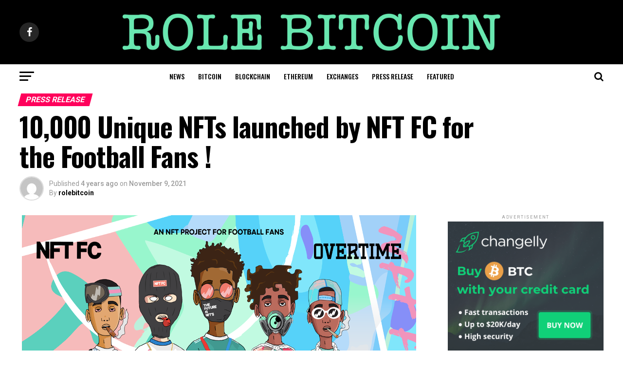

--- FILE ---
content_type: text/html; charset=UTF-8
request_url: https://rolebitcoin.com/10000-unique-nfts-launched-by-nft-fc-for-the-football-fans/
body_size: 15464
content:
<!DOCTYPE html>
<html lang="en-US">
<head>
<meta charset="UTF-8" >
<meta name="viewport" id="viewport" content="width=device-width, initial-scale=1.0, maximum-scale=1.0, minimum-scale=1.0, user-scalable=no" />
<link rel="pingback" href="https://rolebitcoin.com/xmlrpc.php" />
<meta property="og:type" content="article" />
					<meta property="og:image" content="https://rolebitcoin.com/wp-content/uploads/2021/11/NFT-FC.png" />
		<meta name="twitter:image" content="https://rolebitcoin.com/wp-content/uploads/2021/11/NFT-FC.png" />
	<meta property="og:url" content="https://rolebitcoin.com/10000-unique-nfts-launched-by-nft-fc-for-the-football-fans/" />
<meta property="og:title" content="10,000 Unique NFTs launched by NFT FC for the Football Fans !" />
<meta property="og:description" content="NFT FC is a collection of 10,000 NFT&#8217;s for football fans. NFT FC&#8217;s vision is to support young players financially and create content around their journey to making it as a professional. They have partnered with Overtime for their first collaborative NFT project and will be creating a DAO (decentralised autonomous organisation) that aims to [&hellip;]" />
<meta name="twitter:card" content="summary">
<meta name="twitter:url" content="https://rolebitcoin.com/10000-unique-nfts-launched-by-nft-fc-for-the-football-fans/">
<meta name="twitter:title" content="10,000 Unique NFTs launched by NFT FC for the Football Fans !">
<meta name="twitter:description" content="NFT FC is a collection of 10,000 NFT&#8217;s for football fans. NFT FC&#8217;s vision is to support young players financially and create content around their journey to making it as a professional. They have partnered with Overtime for their first collaborative NFT project and will be creating a DAO (decentralised autonomous organisation) that aims to [&hellip;]">
<title>10,000 Unique NFTs launched by NFT FC for the Football Fans ! &#8211; Role Bitcoin</title>
<meta name='robots' content='max-image-preview:large' />
	<style>img:is([sizes="auto" i], [sizes^="auto," i]) { contain-intrinsic-size: 3000px 1500px }</style>
	<link rel='dns-prefetch' href='//fonts.googleapis.com' />
<link rel="alternate" type="application/rss+xml" title="Role Bitcoin &raquo; Feed" href="https://rolebitcoin.com/feed/" />
<link rel="alternate" type="application/rss+xml" title="Role Bitcoin &raquo; Comments Feed" href="https://rolebitcoin.com/comments/feed/" />
<link rel="alternate" type="application/rss+xml" title="Role Bitcoin &raquo; 10,000 Unique NFTs launched by NFT FC for the Football Fans ! Comments Feed" href="https://rolebitcoin.com/10000-unique-nfts-launched-by-nft-fc-for-the-football-fans/feed/" />
<script type="text/javascript">
/* <![CDATA[ */
window._wpemojiSettings = {"baseUrl":"https:\/\/s.w.org\/images\/core\/emoji\/16.0.1\/72x72\/","ext":".png","svgUrl":"https:\/\/s.w.org\/images\/core\/emoji\/16.0.1\/svg\/","svgExt":".svg","source":{"concatemoji":"https:\/\/rolebitcoin.com\/wp-includes\/js\/wp-emoji-release.min.js?ver=6.8.3"}};
/*! This file is auto-generated */
!function(s,n){var o,i,e;function c(e){try{var t={supportTests:e,timestamp:(new Date).valueOf()};sessionStorage.setItem(o,JSON.stringify(t))}catch(e){}}function p(e,t,n){e.clearRect(0,0,e.canvas.width,e.canvas.height),e.fillText(t,0,0);var t=new Uint32Array(e.getImageData(0,0,e.canvas.width,e.canvas.height).data),a=(e.clearRect(0,0,e.canvas.width,e.canvas.height),e.fillText(n,0,0),new Uint32Array(e.getImageData(0,0,e.canvas.width,e.canvas.height).data));return t.every(function(e,t){return e===a[t]})}function u(e,t){e.clearRect(0,0,e.canvas.width,e.canvas.height),e.fillText(t,0,0);for(var n=e.getImageData(16,16,1,1),a=0;a<n.data.length;a++)if(0!==n.data[a])return!1;return!0}function f(e,t,n,a){switch(t){case"flag":return n(e,"\ud83c\udff3\ufe0f\u200d\u26a7\ufe0f","\ud83c\udff3\ufe0f\u200b\u26a7\ufe0f")?!1:!n(e,"\ud83c\udde8\ud83c\uddf6","\ud83c\udde8\u200b\ud83c\uddf6")&&!n(e,"\ud83c\udff4\udb40\udc67\udb40\udc62\udb40\udc65\udb40\udc6e\udb40\udc67\udb40\udc7f","\ud83c\udff4\u200b\udb40\udc67\u200b\udb40\udc62\u200b\udb40\udc65\u200b\udb40\udc6e\u200b\udb40\udc67\u200b\udb40\udc7f");case"emoji":return!a(e,"\ud83e\udedf")}return!1}function g(e,t,n,a){var r="undefined"!=typeof WorkerGlobalScope&&self instanceof WorkerGlobalScope?new OffscreenCanvas(300,150):s.createElement("canvas"),o=r.getContext("2d",{willReadFrequently:!0}),i=(o.textBaseline="top",o.font="600 32px Arial",{});return e.forEach(function(e){i[e]=t(o,e,n,a)}),i}function t(e){var t=s.createElement("script");t.src=e,t.defer=!0,s.head.appendChild(t)}"undefined"!=typeof Promise&&(o="wpEmojiSettingsSupports",i=["flag","emoji"],n.supports={everything:!0,everythingExceptFlag:!0},e=new Promise(function(e){s.addEventListener("DOMContentLoaded",e,{once:!0})}),new Promise(function(t){var n=function(){try{var e=JSON.parse(sessionStorage.getItem(o));if("object"==typeof e&&"number"==typeof e.timestamp&&(new Date).valueOf()<e.timestamp+604800&&"object"==typeof e.supportTests)return e.supportTests}catch(e){}return null}();if(!n){if("undefined"!=typeof Worker&&"undefined"!=typeof OffscreenCanvas&&"undefined"!=typeof URL&&URL.createObjectURL&&"undefined"!=typeof Blob)try{var e="postMessage("+g.toString()+"("+[JSON.stringify(i),f.toString(),p.toString(),u.toString()].join(",")+"));",a=new Blob([e],{type:"text/javascript"}),r=new Worker(URL.createObjectURL(a),{name:"wpTestEmojiSupports"});return void(r.onmessage=function(e){c(n=e.data),r.terminate(),t(n)})}catch(e){}c(n=g(i,f,p,u))}t(n)}).then(function(e){for(var t in e)n.supports[t]=e[t],n.supports.everything=n.supports.everything&&n.supports[t],"flag"!==t&&(n.supports.everythingExceptFlag=n.supports.everythingExceptFlag&&n.supports[t]);n.supports.everythingExceptFlag=n.supports.everythingExceptFlag&&!n.supports.flag,n.DOMReady=!1,n.readyCallback=function(){n.DOMReady=!0}}).then(function(){return e}).then(function(){var e;n.supports.everything||(n.readyCallback(),(e=n.source||{}).concatemoji?t(e.concatemoji):e.wpemoji&&e.twemoji&&(t(e.twemoji),t(e.wpemoji)))}))}((window,document),window._wpemojiSettings);
/* ]]> */
</script>

<style id='wp-emoji-styles-inline-css' type='text/css'>

	img.wp-smiley, img.emoji {
		display: inline !important;
		border: none !important;
		box-shadow: none !important;
		height: 1em !important;
		width: 1em !important;
		margin: 0 0.07em !important;
		vertical-align: -0.1em !important;
		background: none !important;
		padding: 0 !important;
	}
</style>
<link rel='stylesheet' id='wp-block-library-css' href='https://rolebitcoin.com/wp-includes/css/dist/block-library/style.min.css?ver=6.8.3' type='text/css' media='all' />
<style id='classic-theme-styles-inline-css' type='text/css'>
/*! This file is auto-generated */
.wp-block-button__link{color:#fff;background-color:#32373c;border-radius:9999px;box-shadow:none;text-decoration:none;padding:calc(.667em + 2px) calc(1.333em + 2px);font-size:1.125em}.wp-block-file__button{background:#32373c;color:#fff;text-decoration:none}
</style>
<style id='global-styles-inline-css' type='text/css'>
:root{--wp--preset--aspect-ratio--square: 1;--wp--preset--aspect-ratio--4-3: 4/3;--wp--preset--aspect-ratio--3-4: 3/4;--wp--preset--aspect-ratio--3-2: 3/2;--wp--preset--aspect-ratio--2-3: 2/3;--wp--preset--aspect-ratio--16-9: 16/9;--wp--preset--aspect-ratio--9-16: 9/16;--wp--preset--color--black: #000000;--wp--preset--color--cyan-bluish-gray: #abb8c3;--wp--preset--color--white: #ffffff;--wp--preset--color--pale-pink: #f78da7;--wp--preset--color--vivid-red: #cf2e2e;--wp--preset--color--luminous-vivid-orange: #ff6900;--wp--preset--color--luminous-vivid-amber: #fcb900;--wp--preset--color--light-green-cyan: #7bdcb5;--wp--preset--color--vivid-green-cyan: #00d084;--wp--preset--color--pale-cyan-blue: #8ed1fc;--wp--preset--color--vivid-cyan-blue: #0693e3;--wp--preset--color--vivid-purple: #9b51e0;--wp--preset--gradient--vivid-cyan-blue-to-vivid-purple: linear-gradient(135deg,rgba(6,147,227,1) 0%,rgb(155,81,224) 100%);--wp--preset--gradient--light-green-cyan-to-vivid-green-cyan: linear-gradient(135deg,rgb(122,220,180) 0%,rgb(0,208,130) 100%);--wp--preset--gradient--luminous-vivid-amber-to-luminous-vivid-orange: linear-gradient(135deg,rgba(252,185,0,1) 0%,rgba(255,105,0,1) 100%);--wp--preset--gradient--luminous-vivid-orange-to-vivid-red: linear-gradient(135deg,rgba(255,105,0,1) 0%,rgb(207,46,46) 100%);--wp--preset--gradient--very-light-gray-to-cyan-bluish-gray: linear-gradient(135deg,rgb(238,238,238) 0%,rgb(169,184,195) 100%);--wp--preset--gradient--cool-to-warm-spectrum: linear-gradient(135deg,rgb(74,234,220) 0%,rgb(151,120,209) 20%,rgb(207,42,186) 40%,rgb(238,44,130) 60%,rgb(251,105,98) 80%,rgb(254,248,76) 100%);--wp--preset--gradient--blush-light-purple: linear-gradient(135deg,rgb(255,206,236) 0%,rgb(152,150,240) 100%);--wp--preset--gradient--blush-bordeaux: linear-gradient(135deg,rgb(254,205,165) 0%,rgb(254,45,45) 50%,rgb(107,0,62) 100%);--wp--preset--gradient--luminous-dusk: linear-gradient(135deg,rgb(255,203,112) 0%,rgb(199,81,192) 50%,rgb(65,88,208) 100%);--wp--preset--gradient--pale-ocean: linear-gradient(135deg,rgb(255,245,203) 0%,rgb(182,227,212) 50%,rgb(51,167,181) 100%);--wp--preset--gradient--electric-grass: linear-gradient(135deg,rgb(202,248,128) 0%,rgb(113,206,126) 100%);--wp--preset--gradient--midnight: linear-gradient(135deg,rgb(2,3,129) 0%,rgb(40,116,252) 100%);--wp--preset--font-size--small: 13px;--wp--preset--font-size--medium: 20px;--wp--preset--font-size--large: 36px;--wp--preset--font-size--x-large: 42px;--wp--preset--spacing--20: 0.44rem;--wp--preset--spacing--30: 0.67rem;--wp--preset--spacing--40: 1rem;--wp--preset--spacing--50: 1.5rem;--wp--preset--spacing--60: 2.25rem;--wp--preset--spacing--70: 3.38rem;--wp--preset--spacing--80: 5.06rem;--wp--preset--shadow--natural: 6px 6px 9px rgba(0, 0, 0, 0.2);--wp--preset--shadow--deep: 12px 12px 50px rgba(0, 0, 0, 0.4);--wp--preset--shadow--sharp: 6px 6px 0px rgba(0, 0, 0, 0.2);--wp--preset--shadow--outlined: 6px 6px 0px -3px rgba(255, 255, 255, 1), 6px 6px rgba(0, 0, 0, 1);--wp--preset--shadow--crisp: 6px 6px 0px rgba(0, 0, 0, 1);}:where(.is-layout-flex){gap: 0.5em;}:where(.is-layout-grid){gap: 0.5em;}body .is-layout-flex{display: flex;}.is-layout-flex{flex-wrap: wrap;align-items: center;}.is-layout-flex > :is(*, div){margin: 0;}body .is-layout-grid{display: grid;}.is-layout-grid > :is(*, div){margin: 0;}:where(.wp-block-columns.is-layout-flex){gap: 2em;}:where(.wp-block-columns.is-layout-grid){gap: 2em;}:where(.wp-block-post-template.is-layout-flex){gap: 1.25em;}:where(.wp-block-post-template.is-layout-grid){gap: 1.25em;}.has-black-color{color: var(--wp--preset--color--black) !important;}.has-cyan-bluish-gray-color{color: var(--wp--preset--color--cyan-bluish-gray) !important;}.has-white-color{color: var(--wp--preset--color--white) !important;}.has-pale-pink-color{color: var(--wp--preset--color--pale-pink) !important;}.has-vivid-red-color{color: var(--wp--preset--color--vivid-red) !important;}.has-luminous-vivid-orange-color{color: var(--wp--preset--color--luminous-vivid-orange) !important;}.has-luminous-vivid-amber-color{color: var(--wp--preset--color--luminous-vivid-amber) !important;}.has-light-green-cyan-color{color: var(--wp--preset--color--light-green-cyan) !important;}.has-vivid-green-cyan-color{color: var(--wp--preset--color--vivid-green-cyan) !important;}.has-pale-cyan-blue-color{color: var(--wp--preset--color--pale-cyan-blue) !important;}.has-vivid-cyan-blue-color{color: var(--wp--preset--color--vivid-cyan-blue) !important;}.has-vivid-purple-color{color: var(--wp--preset--color--vivid-purple) !important;}.has-black-background-color{background-color: var(--wp--preset--color--black) !important;}.has-cyan-bluish-gray-background-color{background-color: var(--wp--preset--color--cyan-bluish-gray) !important;}.has-white-background-color{background-color: var(--wp--preset--color--white) !important;}.has-pale-pink-background-color{background-color: var(--wp--preset--color--pale-pink) !important;}.has-vivid-red-background-color{background-color: var(--wp--preset--color--vivid-red) !important;}.has-luminous-vivid-orange-background-color{background-color: var(--wp--preset--color--luminous-vivid-orange) !important;}.has-luminous-vivid-amber-background-color{background-color: var(--wp--preset--color--luminous-vivid-amber) !important;}.has-light-green-cyan-background-color{background-color: var(--wp--preset--color--light-green-cyan) !important;}.has-vivid-green-cyan-background-color{background-color: var(--wp--preset--color--vivid-green-cyan) !important;}.has-pale-cyan-blue-background-color{background-color: var(--wp--preset--color--pale-cyan-blue) !important;}.has-vivid-cyan-blue-background-color{background-color: var(--wp--preset--color--vivid-cyan-blue) !important;}.has-vivid-purple-background-color{background-color: var(--wp--preset--color--vivid-purple) !important;}.has-black-border-color{border-color: var(--wp--preset--color--black) !important;}.has-cyan-bluish-gray-border-color{border-color: var(--wp--preset--color--cyan-bluish-gray) !important;}.has-white-border-color{border-color: var(--wp--preset--color--white) !important;}.has-pale-pink-border-color{border-color: var(--wp--preset--color--pale-pink) !important;}.has-vivid-red-border-color{border-color: var(--wp--preset--color--vivid-red) !important;}.has-luminous-vivid-orange-border-color{border-color: var(--wp--preset--color--luminous-vivid-orange) !important;}.has-luminous-vivid-amber-border-color{border-color: var(--wp--preset--color--luminous-vivid-amber) !important;}.has-light-green-cyan-border-color{border-color: var(--wp--preset--color--light-green-cyan) !important;}.has-vivid-green-cyan-border-color{border-color: var(--wp--preset--color--vivid-green-cyan) !important;}.has-pale-cyan-blue-border-color{border-color: var(--wp--preset--color--pale-cyan-blue) !important;}.has-vivid-cyan-blue-border-color{border-color: var(--wp--preset--color--vivid-cyan-blue) !important;}.has-vivid-purple-border-color{border-color: var(--wp--preset--color--vivid-purple) !important;}.has-vivid-cyan-blue-to-vivid-purple-gradient-background{background: var(--wp--preset--gradient--vivid-cyan-blue-to-vivid-purple) !important;}.has-light-green-cyan-to-vivid-green-cyan-gradient-background{background: var(--wp--preset--gradient--light-green-cyan-to-vivid-green-cyan) !important;}.has-luminous-vivid-amber-to-luminous-vivid-orange-gradient-background{background: var(--wp--preset--gradient--luminous-vivid-amber-to-luminous-vivid-orange) !important;}.has-luminous-vivid-orange-to-vivid-red-gradient-background{background: var(--wp--preset--gradient--luminous-vivid-orange-to-vivid-red) !important;}.has-very-light-gray-to-cyan-bluish-gray-gradient-background{background: var(--wp--preset--gradient--very-light-gray-to-cyan-bluish-gray) !important;}.has-cool-to-warm-spectrum-gradient-background{background: var(--wp--preset--gradient--cool-to-warm-spectrum) !important;}.has-blush-light-purple-gradient-background{background: var(--wp--preset--gradient--blush-light-purple) !important;}.has-blush-bordeaux-gradient-background{background: var(--wp--preset--gradient--blush-bordeaux) !important;}.has-luminous-dusk-gradient-background{background: var(--wp--preset--gradient--luminous-dusk) !important;}.has-pale-ocean-gradient-background{background: var(--wp--preset--gradient--pale-ocean) !important;}.has-electric-grass-gradient-background{background: var(--wp--preset--gradient--electric-grass) !important;}.has-midnight-gradient-background{background: var(--wp--preset--gradient--midnight) !important;}.has-small-font-size{font-size: var(--wp--preset--font-size--small) !important;}.has-medium-font-size{font-size: var(--wp--preset--font-size--medium) !important;}.has-large-font-size{font-size: var(--wp--preset--font-size--large) !important;}.has-x-large-font-size{font-size: var(--wp--preset--font-size--x-large) !important;}
:where(.wp-block-post-template.is-layout-flex){gap: 1.25em;}:where(.wp-block-post-template.is-layout-grid){gap: 1.25em;}
:where(.wp-block-columns.is-layout-flex){gap: 2em;}:where(.wp-block-columns.is-layout-grid){gap: 2em;}
:root :where(.wp-block-pullquote){font-size: 1.5em;line-height: 1.6;}
</style>
<link rel='stylesheet' id='mvp-custom-style-css' href='https://rolebitcoin.com/wp-content/themes/zox-news/style.css?ver=6.8.3' type='text/css' media='all' />
<style id='mvp-custom-style-inline-css' type='text/css'>


#mvp-wallpaper {
	background: url() no-repeat 50% 0;
	}

#mvp-foot-copy a {
	color: #0be6af;
	}

#mvp-content-main p a,
.mvp-post-add-main p a {
	box-shadow: inset 0 -4px 0 #0be6af;
	}

#mvp-content-main p a:hover,
.mvp-post-add-main p a:hover {
	background: #0be6af;
	}

a,
a:visited,
.post-info-name a,
.woocommerce .woocommerce-breadcrumb a {
	color: #ff005b;
	}

#mvp-side-wrap a:hover {
	color: #ff005b;
	}

.mvp-fly-top:hover,
.mvp-vid-box-wrap,
ul.mvp-soc-mob-list li.mvp-soc-mob-com {
	background: #0be6af;
	}

nav.mvp-fly-nav-menu ul li.menu-item-has-children:after,
.mvp-feat1-left-wrap span.mvp-cd-cat,
.mvp-widget-feat1-top-story span.mvp-cd-cat,
.mvp-widget-feat2-left-cont span.mvp-cd-cat,
.mvp-widget-dark-feat span.mvp-cd-cat,
.mvp-widget-dark-sub span.mvp-cd-cat,
.mvp-vid-wide-text span.mvp-cd-cat,
.mvp-feat2-top-text span.mvp-cd-cat,
.mvp-feat3-main-story span.mvp-cd-cat,
.mvp-feat3-sub-text span.mvp-cd-cat,
.mvp-feat4-main-text span.mvp-cd-cat,
.woocommerce-message:before,
.woocommerce-info:before,
.woocommerce-message:before {
	color: #0be6af;
	}

#searchform input,
.mvp-authors-name {
	border-bottom: 1px solid #0be6af;
	}

.mvp-fly-top:hover {
	border-top: 1px solid #0be6af;
	border-left: 1px solid #0be6af;
	border-bottom: 1px solid #0be6af;
	}

.woocommerce .widget_price_filter .ui-slider .ui-slider-handle,
.woocommerce #respond input#submit.alt,
.woocommerce a.button.alt,
.woocommerce button.button.alt,
.woocommerce input.button.alt,
.woocommerce #respond input#submit.alt:hover,
.woocommerce a.button.alt:hover,
.woocommerce button.button.alt:hover,
.woocommerce input.button.alt:hover {
	background-color: #0be6af;
	}

.woocommerce-error,
.woocommerce-info,
.woocommerce-message {
	border-top-color: #0be6af;
	}

ul.mvp-feat1-list-buts li.active span.mvp-feat1-list-but,
span.mvp-widget-home-title,
span.mvp-post-cat,
span.mvp-feat1-pop-head {
	background: #ff005b;
	}

.woocommerce span.onsale {
	background-color: #ff005b;
	}

.mvp-widget-feat2-side-more-but,
.woocommerce .star-rating span:before,
span.mvp-prev-next-label,
.mvp-cat-date-wrap .sticky {
	color: #ff005b !important;
	}

#mvp-main-nav-top,
#mvp-fly-wrap,
.mvp-soc-mob-right,
#mvp-main-nav-small-cont {
	background: #000000;
	}

#mvp-main-nav-small .mvp-fly-but-wrap span,
#mvp-main-nav-small .mvp-search-but-wrap span,
.mvp-nav-top-left .mvp-fly-but-wrap span,
#mvp-fly-wrap .mvp-fly-but-wrap span {
	background: #555555;
	}

.mvp-nav-top-right .mvp-nav-search-but,
span.mvp-fly-soc-head,
.mvp-soc-mob-right i,
#mvp-main-nav-small span.mvp-nav-search-but,
#mvp-main-nav-small .mvp-nav-menu ul li a  {
	color: #555555;
	}

#mvp-main-nav-small .mvp-nav-menu ul li.menu-item-has-children a:after {
	border-color: #555555 transparent transparent transparent;
	}

#mvp-nav-top-wrap span.mvp-nav-search-but:hover,
#mvp-main-nav-small span.mvp-nav-search-but:hover {
	color: #0be6af;
	}

#mvp-nav-top-wrap .mvp-fly-but-wrap:hover span,
#mvp-main-nav-small .mvp-fly-but-wrap:hover span,
span.mvp-woo-cart-num:hover {
	background: #0be6af;
	}

#mvp-main-nav-bot-cont {
	background: #ffffff;
	}

#mvp-nav-bot-wrap .mvp-fly-but-wrap span,
#mvp-nav-bot-wrap .mvp-search-but-wrap span {
	background: #000000;
	}

#mvp-nav-bot-wrap span.mvp-nav-search-but,
#mvp-nav-bot-wrap .mvp-nav-menu ul li a {
	color: #000000;
	}

#mvp-nav-bot-wrap .mvp-nav-menu ul li.menu-item-has-children a:after {
	border-color: #000000 transparent transparent transparent;
	}

.mvp-nav-menu ul li:hover a {
	border-bottom: 5px solid #0be6af;
	}

#mvp-nav-bot-wrap .mvp-fly-but-wrap:hover span {
	background: #0be6af;
	}

#mvp-nav-bot-wrap span.mvp-nav-search-but:hover {
	color: #0be6af;
	}

body,
.mvp-feat1-feat-text p,
.mvp-feat2-top-text p,
.mvp-feat3-main-text p,
.mvp-feat3-sub-text p,
#searchform input,
.mvp-author-info-text,
span.mvp-post-excerpt,
.mvp-nav-menu ul li ul.sub-menu li a,
nav.mvp-fly-nav-menu ul li a,
.mvp-ad-label,
span.mvp-feat-caption,
.mvp-post-tags a,
.mvp-post-tags a:visited,
span.mvp-author-box-name a,
#mvp-author-box-text p,
.mvp-post-gallery-text p,
ul.mvp-soc-mob-list li span,
#comments,
h3#reply-title,
h2.comments,
#mvp-foot-copy p,
span.mvp-fly-soc-head,
.mvp-post-tags-header,
span.mvp-prev-next-label,
span.mvp-post-add-link-but,
#mvp-comments-button a,
#mvp-comments-button span.mvp-comment-but-text,
.woocommerce ul.product_list_widget span.product-title,
.woocommerce ul.product_list_widget li a,
.woocommerce #reviews #comments ol.commentlist li .comment-text p.meta,
.woocommerce div.product p.price,
.woocommerce div.product p.price ins,
.woocommerce div.product p.price del,
.woocommerce ul.products li.product .price del,
.woocommerce ul.products li.product .price ins,
.woocommerce ul.products li.product .price,
.woocommerce #respond input#submit,
.woocommerce a.button,
.woocommerce button.button,
.woocommerce input.button,
.woocommerce .widget_price_filter .price_slider_amount .button,
.woocommerce span.onsale,
.woocommerce-review-link,
#woo-content p.woocommerce-result-count,
.woocommerce div.product .woocommerce-tabs ul.tabs li a,
a.mvp-inf-more-but,
span.mvp-cont-read-but,
span.mvp-cd-cat,
span.mvp-cd-date,
.mvp-feat4-main-text p,
span.mvp-woo-cart-num,
span.mvp-widget-home-title2,
.wp-caption,
#mvp-content-main p.wp-caption-text,
.gallery-caption,
.mvp-post-add-main p.wp-caption-text,
#bbpress-forums,
#bbpress-forums p,
.protected-post-form input,
#mvp-feat6-text p {
	font-family: 'Roboto', sans-serif;
	}

.mvp-blog-story-text p,
span.mvp-author-page-desc,
#mvp-404 p,
.mvp-widget-feat1-bot-text p,
.mvp-widget-feat2-left-text p,
.mvp-flex-story-text p,
.mvp-search-text p,
#mvp-content-main p,
.mvp-post-add-main p,
.rwp-summary,
.rwp-u-review__comment,
.mvp-feat5-mid-main-text p,
.mvp-feat5-small-main-text p {
	font-family: 'PT Serif', sans-serif;
	}

.mvp-nav-menu ul li a,
#mvp-foot-menu ul li a {
	font-family: 'Oswald', sans-serif;
	}


.mvp-feat1-sub-text h2,
.mvp-feat1-pop-text h2,
.mvp-feat1-list-text h2,
.mvp-widget-feat1-top-text h2,
.mvp-widget-feat1-bot-text h2,
.mvp-widget-dark-feat-text h2,
.mvp-widget-dark-sub-text h2,
.mvp-widget-feat2-left-text h2,
.mvp-widget-feat2-right-text h2,
.mvp-blog-story-text h2,
.mvp-flex-story-text h2,
.mvp-vid-wide-more-text p,
.mvp-prev-next-text p,
.mvp-related-text,
.mvp-post-more-text p,
h2.mvp-authors-latest a,
.mvp-feat2-bot-text h2,
.mvp-feat3-sub-text h2,
.mvp-feat3-main-text h2,
.mvp-feat4-main-text h2,
.mvp-feat5-text h2,
.mvp-feat5-mid-main-text h2,
.mvp-feat5-small-main-text h2,
.mvp-feat5-mid-sub-text h2,
#mvp-feat6-text h2 {
	font-family: 'Oswald', sans-serif;
	}

.mvp-feat2-top-text h2,
.mvp-feat1-feat-text h2,
h1.mvp-post-title,
h1.mvp-post-title-wide,
.mvp-drop-nav-title h4,
#mvp-content-main blockquote p,
.mvp-post-add-main blockquote p,
#mvp-404 h1,
#woo-content h1.page-title,
.woocommerce div.product .product_title,
.woocommerce ul.products li.product h3 {
	font-family: 'Oswald', sans-serif;
	}

span.mvp-feat1-pop-head,
.mvp-feat1-pop-text:before,
span.mvp-feat1-list-but,
span.mvp-widget-home-title,
.mvp-widget-feat2-side-more,
span.mvp-post-cat,
span.mvp-page-head,
h1.mvp-author-top-head,
.mvp-authors-name,
#mvp-content-main h1,
#mvp-content-main h2,
#mvp-content-main h3,
#mvp-content-main h4,
#mvp-content-main h5,
#mvp-content-main h6,
.woocommerce .related h2,
.woocommerce div.product .woocommerce-tabs .panel h2,
.woocommerce div.product .product_title,
.mvp-feat5-side-list .mvp-feat1-list-img:after {
	font-family: 'Roboto', sans-serif;
	}

	
</style>
<link rel='stylesheet' id='mvp-reset-css' href='https://rolebitcoin.com/wp-content/themes/zox-news/css/reset.css?ver=6.8.3' type='text/css' media='all' />
<link rel='stylesheet' id='fontawesome-css' href='https://rolebitcoin.com/wp-content/themes/zox-news/font-awesome/css/font-awesome.css?ver=6.8.3' type='text/css' media='all' />
<link rel='stylesheet' id='mvp-fonts-css' href='//fonts.googleapis.com/css?family=Advent+Pro%3A700%26subset%3Dlatin%2Clatin-ext%2Ccyrillic%2Ccyrillic-ext%2Cgreek-ext%2Cgreek%2Cvietnamese%7COpen+Sans%3A700%26subset%3Dlatin%2Clatin-ext%2Ccyrillic%2Ccyrillic-ext%2Cgreek-ext%2Cgreek%2Cvietnamese%7CAnton%3A400%26subset%3Dlatin%2Clatin-ext%2Ccyrillic%2Ccyrillic-ext%2Cgreek-ext%2Cgreek%2Cvietnamese%7COswald%3A100%2C200%2C300%2C400%2C500%2C600%2C700%2C800%2C900%26subset%3Dlatin%2Clatin-ext%2Ccyrillic%2Ccyrillic-ext%2Cgreek-ext%2Cgreek%2Cvietnamese%7COswald%3A100%2C200%2C300%2C400%2C500%2C600%2C700%2C800%2C900%26subset%3Dlatin%2Clatin-ext%2Ccyrillic%2Ccyrillic-ext%2Cgreek-ext%2Cgreek%2Cvietnamese%7CRoboto%3A100%2C200%2C300%2C400%2C500%2C600%2C700%2C800%2C900%26subset%3Dlatin%2Clatin-ext%2Ccyrillic%2Ccyrillic-ext%2Cgreek-ext%2Cgreek%2Cvietnamese%7CRoboto%3A100%2C200%2C300%2C400%2C500%2C600%2C700%2C800%2C900%26subset%3Dlatin%2Clatin-ext%2Ccyrillic%2Ccyrillic-ext%2Cgreek-ext%2Cgreek%2Cvietnamese%7CPT+Serif%3A100%2C200%2C300%2C400%2C500%2C600%2C700%2C800%2C900%26subset%3Dlatin%2Clatin-ext%2Ccyrillic%2Ccyrillic-ext%2Cgreek-ext%2Cgreek%2Cvietnamese%7COswald%3A100%2C200%2C300%2C400%2C500%2C600%2C700%2C800%2C900%26subset%3Dlatin%2Clatin-ext%2Ccyrillic%2Ccyrillic-ext%2Cgreek-ext%2Cgreek%2Cvietnamese' type='text/css' media='all' />
<link rel='stylesheet' id='mvp-media-queries-css' href='https://rolebitcoin.com/wp-content/themes/zox-news/css/media-queries.css?ver=6.8.3' type='text/css' media='all' />
<script type="text/javascript" src="https://rolebitcoin.com/wp-includes/js/jquery/jquery.min.js?ver=3.7.1" id="jquery-core-js"></script>
<script type="text/javascript" src="https://rolebitcoin.com/wp-includes/js/jquery/jquery-migrate.min.js?ver=3.4.1" id="jquery-migrate-js"></script>
<link rel="https://api.w.org/" href="https://rolebitcoin.com/wp-json/" /><link rel="alternate" title="JSON" type="application/json" href="https://rolebitcoin.com/wp-json/wp/v2/posts/1877" /><link rel="EditURI" type="application/rsd+xml" title="RSD" href="https://rolebitcoin.com/xmlrpc.php?rsd" />
<meta name="generator" content="WordPress 6.8.3" />
<link rel="canonical" href="https://rolebitcoin.com/10000-unique-nfts-launched-by-nft-fc-for-the-football-fans/" />
<link rel='shortlink' href='https://rolebitcoin.com/?p=1877' />
<link rel="alternate" title="oEmbed (JSON)" type="application/json+oembed" href="https://rolebitcoin.com/wp-json/oembed/1.0/embed?url=https%3A%2F%2Frolebitcoin.com%2F10000-unique-nfts-launched-by-nft-fc-for-the-football-fans%2F" />
<link rel="alternate" title="oEmbed (XML)" type="text/xml+oembed" href="https://rolebitcoin.com/wp-json/oembed/1.0/embed?url=https%3A%2F%2Frolebitcoin.com%2F10000-unique-nfts-launched-by-nft-fc-for-the-football-fans%2F&#038;format=xml" />
<link rel="icon" href="https://rolebitcoin.com/wp-content/uploads/2019/06/cropped-favicon-32x32.png" sizes="32x32" />
<link rel="icon" href="https://rolebitcoin.com/wp-content/uploads/2019/06/cropped-favicon-192x192.png" sizes="192x192" />
<link rel="apple-touch-icon" href="https://rolebitcoin.com/wp-content/uploads/2019/06/cropped-favicon-180x180.png" />
<meta name="msapplication-TileImage" content="https://rolebitcoin.com/wp-content/uploads/2019/06/cropped-favicon-270x270.png" />
	
	<!-- Global site tag (gtag.js) - Google Analytics -->
<script async src="https://www.googletagmanager.com/gtag/js?id=UA-141766442-1"></script>
<script>
  window.dataLayer = window.dataLayer || [];
  function gtag(){dataLayer.push(arguments);}
  gtag('js', new Date());

  gtag('config', 'UA-141766442-1');
</script>

	
</head>
<body class="wp-singular post-template-default single single-post postid-1877 single-format-standard wp-theme-zox-news">
	<div id="mvp-fly-wrap">
	<div id="mvp-fly-menu-top" class="left relative">
		<div class="mvp-fly-top-out left relative">
			<div class="mvp-fly-top-in">
				<div id="mvp-fly-logo" class="left relative">
											<a href="https://rolebitcoin.com/"><img src="https://rolebitcoin.com/wp-content/uploads/2019/05/rolebitcoinlogo.png" alt="Role Bitcoin" data-rjs="2" /></a>
									</div><!--mvp-fly-logo-->
			</div><!--mvp-fly-top-in-->
			<div class="mvp-fly-but-wrap mvp-fly-but-menu mvp-fly-but-click">
				<span></span>
				<span></span>
				<span></span>
				<span></span>
			</div><!--mvp-fly-but-wrap-->
		</div><!--mvp-fly-top-out-->
	</div><!--mvp-fly-menu-top-->
	<div id="mvp-fly-menu-wrap">
		<nav class="mvp-fly-nav-menu left relative">
			<div class="menu"><ul>
<li class="page_item page-item-407"><a href="https://rolebitcoin.com/">Home</a></li>
</ul></div>
		</nav>
	</div><!--mvp-fly-menu-wrap-->
	<div id="mvp-fly-soc-wrap">
		<span class="mvp-fly-soc-head">Connect with us</span>
		<ul class="mvp-fly-soc-list left relative">
							<li><a href="https://www.facebook.com/rolebitcoin/" target="_blank" class="fa fa-facebook fa-2"></a></li>
																									<li><a href="https://www.linkedin.com/company/14652879/" target="_blank" class="fa fa-linkedin fa-2"></a></li>
								</ul>
	</div><!--mvp-fly-soc-wrap-->
</div><!--mvp-fly-wrap-->	<div id="mvp-site" class="left relative">
		<div id="mvp-search-wrap">
			<div id="mvp-search-box">
				<form method="get" id="searchform" action="https://rolebitcoin.com/">
	<input type="text" name="s" id="s" value="Search" onfocus='if (this.value == "Search") { this.value = ""; }' onblur='if (this.value == "") { this.value = "Search"; }' />
	<input type="hidden" id="searchsubmit" value="Search" />
</form>			</div><!--mvp-search-box-->
			<div class="mvp-search-but-wrap mvp-search-click">
				<span></span>
				<span></span>
			</div><!--mvp-search-but-wrap-->
		</div><!--mvp-search-wrap-->
				<div id="mvp-site-wall" class="left relative">
											<div id="mvp-leader-wrap">
					<div id="ads">


</div>				</div><!--mvp-leader-wrap-->
										<div id="mvp-site-main" class="left relative">
			<header id="mvp-main-head-wrap" class="left relative">
									<nav id="mvp-main-nav-wrap" class="left relative">
						<div id="mvp-main-nav-top" class="left relative">
							<div class="mvp-main-box">
								<div id="mvp-nav-top-wrap" class="left relative">
									<div class="mvp-nav-top-right-out left relative">
										<div class="mvp-nav-top-right-in">
											<div class="mvp-nav-top-cont left relative">
												<div class="mvp-nav-top-left-out relative">
													<div class="mvp-nav-top-left">
														<div class="mvp-nav-soc-wrap">
																															<a href="https://www.facebook.com/rolebitcoin/" target="_blank"><span class="mvp-nav-soc-but fa fa-facebook fa-2"></span></a>
																																																																										</div><!--mvp-nav-soc-wrap-->
														<div class="mvp-fly-but-wrap mvp-fly-but-click left relative">
															<span></span>
															<span></span>
															<span></span>
															<span></span>
														</div><!--mvp-fly-but-wrap-->
													</div><!--mvp-nav-top-left-->
													<div class="mvp-nav-top-left-in">
														<div class="mvp-nav-top-mid left relative" itemscope itemtype="http://schema.org/Organization">
																															<a class="mvp-nav-logo-reg" itemprop="url" href="https://rolebitcoin.com/"><img itemprop="logo" src="https://rolebitcoin.com/wp-content/uploads/2019/05/rolebitcoinlogo.png" alt="Role Bitcoin" data-rjs="2" /></a>
																																														<a class="mvp-nav-logo-small" href="https://rolebitcoin.com/"><img src="https://rolebitcoin.com/wp-content/uploads/2019/05/rolebitcoinlogo.png" alt="Role Bitcoin" data-rjs="2" /></a>
																																														<h2 class="mvp-logo-title">Role Bitcoin</h2>
																																														<div class="mvp-drop-nav-title left">
																	<h4>10,000 Unique NFTs launched by NFT FC for the Football Fans !</h4>
																</div><!--mvp-drop-nav-title-->
																													</div><!--mvp-nav-top-mid-->
													</div><!--mvp-nav-top-left-in-->
												</div><!--mvp-nav-top-left-out-->
											</div><!--mvp-nav-top-cont-->
										</div><!--mvp-nav-top-right-in-->
										<div class="mvp-nav-top-right">
																						<span class="mvp-nav-search-but fa fa-search fa-2 mvp-search-click"></span>
										</div><!--mvp-nav-top-right-->
									</div><!--mvp-nav-top-right-out-->
								</div><!--mvp-nav-top-wrap-->
							</div><!--mvp-main-box-->
						</div><!--mvp-main-nav-top-->
						<div id="mvp-main-nav-bot" class="left relative">
							<div id="mvp-main-nav-bot-cont" class="left">
								<div class="mvp-main-box">
									<div id="mvp-nav-bot-wrap" class="left">
										<div class="mvp-nav-bot-right-out left">
											<div class="mvp-nav-bot-right-in">
												<div class="mvp-nav-bot-cont left">
													<div class="mvp-nav-bot-left-out">
														<div class="mvp-nav-bot-left left relative">
															<div class="mvp-fly-but-wrap mvp-fly-but-click left relative">
																<span></span>
																<span></span>
																<span></span>
																<span></span>
															</div><!--mvp-fly-but-wrap-->
														</div><!--mvp-nav-bot-left-->
														<div class="mvp-nav-bot-left-in">
															<div class="mvp-nav-menu left">
																<div class="menu-main-menu-container"><ul id="menu-main-menu" class="menu"><li id="menu-item-466" class="menu-item menu-item-type-taxonomy menu-item-object-category menu-item-466"><a href="https://rolebitcoin.com/category/news/">News</a></li>
<li id="menu-item-461" class="menu-item menu-item-type-taxonomy menu-item-object-category menu-item-461"><a href="https://rolebitcoin.com/category/bitcoin/">Bitcoin</a></li>
<li id="menu-item-462" class="menu-item menu-item-type-taxonomy menu-item-object-category menu-item-462"><a href="https://rolebitcoin.com/category/blockchain/">Blockchain</a></li>
<li id="menu-item-463" class="menu-item menu-item-type-taxonomy menu-item-object-category menu-item-463"><a href="https://rolebitcoin.com/category/ethereum/">Ethereum</a></li>
<li id="menu-item-464" class="menu-item menu-item-type-taxonomy menu-item-object-category menu-item-464"><a href="https://rolebitcoin.com/category/exchanges/">Exchanges</a></li>
<li id="menu-item-467" class="menu-item menu-item-type-taxonomy menu-item-object-category current-post-ancestor current-menu-parent current-post-parent menu-item-467"><a href="https://rolebitcoin.com/category/press-release/">Press Release</a></li>
<li id="menu-item-465" class="menu-item menu-item-type-taxonomy menu-item-object-category menu-item-465"><a href="https://rolebitcoin.com/category/featured/">Featured</a></li>
</ul></div>															</div><!--mvp-nav-menu-->
														</div><!--mvp-nav-bot-left-in-->
													</div><!--mvp-nav-bot-left-out-->
												</div><!--mvp-nav-bot-cont-->
											</div><!--mvp-nav-bot-right-in-->
											<div class="mvp-nav-bot-right left relative">
												<span class="mvp-nav-search-but fa fa-search fa-2 mvp-search-click"></span>
											</div><!--mvp-nav-bot-right-->
										</div><!--mvp-nav-bot-right-out-->
									</div><!--mvp-nav-bot-wrap-->
								</div><!--mvp-main-nav-bot-cont-->
							</div><!--mvp-main-box-->
						</div><!--mvp-main-nav-bot-->
					</nav><!--mvp-main-nav-wrap-->
							</header><!--mvp-main-head-wrap-->
			<div id="mvp-main-body-wrap" class="left relative"><article id="mvp-article-wrap" itemscope itemtype="http://schema.org/NewsArticle">
			<meta itemscope itemprop="mainEntityOfPage"  itemType="https://schema.org/WebPage" itemid="https://rolebitcoin.com/10000-unique-nfts-launched-by-nft-fc-for-the-football-fans/"/>
						<div id="mvp-article-cont" class="left relative">
			<div class="mvp-main-box">
				<div id="mvp-post-main" class="left relative">
										<header id="mvp-post-head" class="left relative">
						<h3 class="mvp-post-cat left relative"><a class="mvp-post-cat-link" href="https://rolebitcoin.com/category/press-release/"><span class="mvp-post-cat left">Press Release</span></a></h3>
						<h1 class="mvp-post-title left entry-title" itemprop="headline">10,000 Unique NFTs launched by NFT FC for the Football Fans !</h1>
																			<div class="mvp-author-info-wrap left relative">
								<div class="mvp-author-info-thumb left relative">
									<img alt='' src='https://secure.gravatar.com/avatar/a3e119c09ccc44e07292db56014b1ca8b1a398a7a63cee08c9e0c0cafd0db751?s=46&#038;d=mm&#038;r=g' srcset='https://secure.gravatar.com/avatar/a3e119c09ccc44e07292db56014b1ca8b1a398a7a63cee08c9e0c0cafd0db751?s=92&#038;d=mm&#038;r=g 2x' class='avatar avatar-46 photo' height='46' width='46' decoding='async'/>								</div><!--mvp-author-info-thumb-->
								<div class="mvp-author-info-text left relative">
									<div class="mvp-author-info-date left relative">
										<p>Published</p> <span class="mvp-post-date">4 years ago</span> <p>on</p> <span class="mvp-post-date updated"><time class="post-date updated" itemprop="datePublished" datetime="2021-11-09">November 9, 2021</time></span>
										<meta itemprop="dateModified" content="2021-11-09"/>
									</div><!--mvp-author-info-date-->
									<div class="mvp-author-info-name left relative" itemprop="author" itemscope itemtype="https://schema.org/Person">
										<p>By</p> <span class="author-name vcard fn author" itemprop="name"><a href="https://rolebitcoin.com/author/rolebitcoin/" title="Posts by rolebitcoin" rel="author">rolebitcoin</a></span> 									</div><!--mvp-author-info-name-->
								</div><!--mvp-author-info-text-->
							</div><!--mvp-author-info-wrap-->
											</header>
										<div class="mvp-post-main-out left relative">
						<div class="mvp-post-main-in">
							<div id="mvp-post-content" class="left relative">
																																																														<div id="mvp-post-feat-img" class="left relative mvp-post-feat-img-wide2" itemprop="image" itemscope itemtype="https://schema.org/ImageObject">
												<img width="810" height="376" src="https://rolebitcoin.com/wp-content/uploads/2021/11/NFT-FC.png" class="attachment- size- wp-post-image" alt="NFT FC" decoding="async" fetchpriority="high" srcset="https://rolebitcoin.com/wp-content/uploads/2021/11/NFT-FC.png 810w, https://rolebitcoin.com/wp-content/uploads/2021/11/NFT-FC-300x139.png 300w, https://rolebitcoin.com/wp-content/uploads/2021/11/NFT-FC-768x357.png 768w" sizes="(max-width: 810px) 100vw, 810px" />																								<meta itemprop="url" content="https://rolebitcoin.com/wp-content/uploads/2021/11/NFT-FC.png">
												<meta itemprop="width" content="810">
												<meta itemprop="height" content="376">
											</div><!--mvp-post-feat-img-->
																																																														<div id="mvp-content-wrap" class="left relative">
									<div class="mvp-post-soc-out right relative">
																																									<div class="mvp-post-soc-in">
											<div id="mvp-content-body" class="left relative">
												<div id="mvp-content-body-top" class="left relative">
																																							<div id="mvp-content-main" class="left relative">
														<p>NFT FC is a collection of 10,000 NFT&#8217;s for football fans. NFT FC&#8217;s vision is to support young players financially and create content around their journey to making it as a professional. They have partnered with Overtime for their first collaborative NFT project and will be creating a DAO (decentralised autonomous organisation) that aims to make it easier for young players around the world to make it as a professional footballer. This vision is something that is close to their founder&#8217;s heart, Finley Hayhurst, who experienced first hand how difficult it can be to make it as a professional footballer. He spent time in England trialling with teams such as Bristol City and Bristol Rovers and found it challenging travelling from Australia to England with little money. Their app will include the ability for people to vote for the players that NFT FC and Overtime will support and also feature NFT&#8217;s of these players for holders to invest in.</p>
<p>Their partnership with Overtime will allow the athletes they support from around the world make a name for themselves and get recognised by some of the world’s biggest clubs. Overtime&#8217;s expertise in social media and content creation will highlight the journey to making it as a professional. NFT FC will make some partnerships with agencies and coaches around the world to make sure the athletes they’re supporting have the best chance possible to make it to the top. With their holders being able to play an active part of the journey, they will see value from being able to mint “player cards” of these young players with their value increasing along the way.</p>
<p>As a part of NFT FC initial drop, on November 24, they will be releasing 1,000 NFT’s in which every holder who mints will win a free kit. Their total supply of 10,000 will be broken up into mini drops with the second drop taking place on December 15th, releasing 2,000 more. From the 15th of December, and every month leading up to March 15th, they will be releasing more NFT’s to allow Overtime to create content around the players they will be putting forward to the community to vote on.</p>
<p><img decoding="async" class="size-full wp-image-4246 aligncenter" src="https://www.scoopnix.com/wp-content/uploads/2021/11/NFT-FC-IMG.png" alt="NFT FC" width="854" height="343" /></p>
<p>A percentage of their secondary sales will also be given back to their holders in the form of free merchandise, with intentions to create one of the first blockchain football fan stores. This will involve purchasing an NFT first, with the physical kit being sent to the holder in the same transaction. NFT FC is a community DAO and NFT project for every football fan around the world, with each holder having a direct involvement in allowing young players an easier route to becoming a professional footballer.</p>
<p>Drop Mechanics &amp; Giveaways for users who mint NFT FC:</p>
<h3><strong>VIP Initial drop </strong></h3>
<p>&#8211; When: November 24th</p>
<p>&#8211; Release: 1,000/10,000 (whitelist max # of 600)</p>
<p>&#8211; Benefits for holders: Free NFT FC 21 Kit for everybody who mints</p>
<h3><strong>Second Drop </strong></h3>
<p>&#8211; When: December 15th</p>
<p>&#8211; Release: 3,000/10,000</p>
<p>&#8211; Benefits for holders: Professional player NFT giveaway &amp; players to support</p>
<h3><strong>Third Drop </strong></h3>
<p>&#8211; When: January 15th</p>
<p>&#8211; Release: 5,000/10,000</p>
<p>&#8211; Benefits for holders: Professional player NFT giveaway &amp; players to support</p>
<h3><strong>Fourth Drop </strong></h3>
<p>&#8211; When: February 15th</p>
<p>&#8211; Release: 7,000/10,000</p>
<p>&#8211; Benefits for holders: Professional player NFT giveaway &amp; players to support</p>
<h3><strong>Fifth Drop </strong></h3>
<p>&#8211; When: March 15th</p>
<p>&#8211; Release: 10,000/10,000</p>
<p>&#8211; Benefits for holders: Professional player NFT giveaway &amp; players to support</p>
<h3><strong><u>Details of NFT FC Drop</u></strong></h3>
<p>-0.05 ETH for OG drop</p>
<p>-Re evaluate every drop to make sure its the same $ value</p>
<p>-Rarity is the same as any other PFP drop (every NFT unique and varying rarity)</p>
<p>-Each 2,000 mini drop we will have players for community to vote on</p>
<p><img loading="lazy" decoding="async" class="size-full wp-image-4247 aligncenter" src="https://www.scoopnix.com/wp-content/uploads/2021/11/NFT-FC-IMG2.png" alt="NFT FC" width="810" height="452" /></p>
<h3><strong><u>About NFT FC</u></strong></h3>
<p>NFT FC is a collection of 10,000 NFT&#8217;s for football fans. NFT FC&#8217;s vision is to support young players financially and create content around their journey to making it as a professional. We have partnered with Overtime in their first collaborative NFT project and will be creating an app that allows holders to vote on the players they want us to support. As a part of our drop we will be sending out 1,000 free kits to our holders and have plans to release the first blockchain football fan store. A percentage of our secondary sales will also be given back to our holders in the form of free merchandise. Many more future drops are planned that will benefit our holders long term as we aim to partner with professional players around the world.</p>
<p>Website: <a href="https://www.nftfc.club/">https://www.nftfc.club/<br />
</a>Twitter: <a href="https://twitter.com/NFTFC21">https://twitter.com/NFTFC21<br />
</a>Discord: <a href="https://discord.com/invite/EzXM4kpKqq">https://discord.com/invite/EzXM4kpKqq<br />
</a>Instagram: <a href="https://www.instagram.com/nftfc21/">https://www.instagram.com/nftfc21/</a></p>
																											</div><!--mvp-content-main-->
													<div id="mvp-content-bot" class="left">
																												<div class="mvp-post-tags">
															<span class="mvp-post-tags-header">Related Topics:</span><span itemprop="keywords"></span>
														</div><!--mvp-post-tags-->
														<div class="posts-nav-link">
																													</div><!--posts-nav-link-->
																																										<div class="mvp-org-wrap" itemprop="publisher" itemscope itemtype="https://schema.org/Organization">
															<div class="mvp-org-logo" itemprop="logo" itemscope itemtype="https://schema.org/ImageObject">
																																	<img src="https://rolebitcoin.com/wp-content/uploads/2019/05/rolebitcoinlogo.png"/>
																	<meta itemprop="url" content="https://rolebitcoin.com/wp-content/uploads/2019/05/rolebitcoinlogo.png">
																															</div><!--mvp-org-logo-->
															<meta itemprop="name" content="Role Bitcoin">
														</div><!--mvp-org-wrap-->
													</div><!--mvp-content-bot-->
												</div><!--mvp-content-body-top-->
												<div class="mvp-cont-read-wrap">
																																																					<div id="mvp-related-posts" class="left relative">
															<h4 class="mvp-widget-home-title">
																<span class="mvp-widget-home-title">You may like</span>
															</h4>
																													</div><!--mvp-related-posts-->
																																																																						<div id="mvp-comments-button" class="left relative mvp-com-click">
																<span class="mvp-comment-but-text">Click to comment</span>
															</div><!--mvp-comments-button-->
															<div id="comments">
				
	
	<div id="respond" class="comment-respond">
		<h3 id="reply-title" class="comment-reply-title"><h4 class="mvp-widget-home-title"><span class="mvp-widget-home-title">Leave a Reply</span></h4> <small><a rel="nofollow" id="cancel-comment-reply-link" href="/10000-unique-nfts-launched-by-nft-fc-for-the-football-fans/#respond" style="display:none;">Cancel reply</a></small></h3><form action="https://rolebitcoin.com/wp-comments-post.php" method="post" id="commentform" class="comment-form"><p class="comment-notes"><span id="email-notes">Your email address will not be published.</span> <span class="required-field-message">Required fields are marked <span class="required">*</span></span></p><p class="comment-form-comment"><label for="comment">Comment <span class="required">*</span></label> <textarea id="comment" name="comment" cols="45" rows="8" maxlength="65525" required="required"></textarea></p><p class="comment-form-author"><label for="author">Name <span class="required">*</span></label> <input id="author" name="author" type="text" value="" size="30" maxlength="245" autocomplete="name" required="required" /></p>
<p class="comment-form-email"><label for="email">Email <span class="required">*</span></label> <input id="email" name="email" type="text" value="" size="30" maxlength="100" aria-describedby="email-notes" autocomplete="email" required="required" /></p>
<p class="comment-form-url"><label for="url">Website</label> <input id="url" name="url" type="text" value="" size="30" maxlength="200" autocomplete="url" /></p>
<p class="comment-form-cookies-consent"><input id="wp-comment-cookies-consent" name="wp-comment-cookies-consent" type="checkbox" value="yes" /> <label for="wp-comment-cookies-consent">Save my name, email, and website in this browser for the next time I comment.</label></p>
<p class="form-submit"><input name="submit" type="submit" id="submit" class="submit" value="Post Comment" /> <input type='hidden' name='comment_post_ID' value='1877' id='comment_post_ID' />
<input type='hidden' name='comment_parent' id='comment_parent' value='0' />
</p></form>	</div><!-- #respond -->
	
</div><!--comments-->																																							</div><!--mvp-cont-read-wrap-->
											</div><!--mvp-content-body-->
										</div><!--mvp-post-soc-in-->
									</div><!--mvp-post-soc-out-->
								</div><!--mvp-content-wrap-->
													</div><!--mvp-post-content-->
						</div><!--mvp-post-main-in-->
													<div id="mvp-side-wrap" class="left relative theiaStickySidebar">
						<section id="mvp_ad_widget-4" class="mvp-side-widget mvp_ad_widget">			<div class="mvp-widget-ad left relative">
				<span class="mvp-ad-label">Advertisement</span>
				<img src="https://rolebitcoin.com/wp-content/uploads/2019/06/buy_crypto_banner_336x280.png" />			</div><!--mvp-widget-ad-->
		</section><section id="mvp_tabber_widget-3" class="mvp-side-widget mvp_tabber_widget">
			<div class="mvp-widget-tab-wrap left relative">
				<div class="mvp-feat1-list-wrap left relative">
					<div class="mvp-feat1-list-head-wrap left relative">
						<ul class="mvp-feat1-list-buts left relative">
							<li class="mvp-feat-col-tab"><a href="#mvp-tab-col1"><span class="mvp-feat1-list-but">Latest</span></a></li>
															<li><a href="#mvp-tab-col2"><span class="mvp-feat1-list-but">Trending</span></a></li>
																						<li><a href="#mvp-tab-col3"><span class="mvp-feat1-list-but">Videos</span></a></li>
													</ul>
					</div><!--mvp-feat1-list-head-wrap-->
					<div id="mvp-tab-col1" class="mvp-feat1-list left relative mvp-tab-col-cont">
																					<a href="https://rolebitcoin.com/good-tokens-enhances-accountability-tools-for-technology-enabled-social-initiatives-2/" rel="bookmark">
								<div class="mvp-feat1-list-cont left relative">
																			<div class="mvp-feat1-list-out relative">
											<div class="mvp-feat1-list-img left relative">
												<img width="80" height="80" src="https://rolebitcoin.com/wp-content/uploads/2026/01/1000016952-80x80.jpeg" class="attachment-mvp-small-thumb size-mvp-small-thumb wp-post-image" alt="" decoding="async" loading="lazy" srcset="https://rolebitcoin.com/wp-content/uploads/2026/01/1000016952-80x80.jpeg 80w, https://rolebitcoin.com/wp-content/uploads/2026/01/1000016952-150x150.jpeg 150w" sizes="auto, (max-width: 80px) 100vw, 80px" />											</div><!--mvp-feat1-list-img-->
											<div class="mvp-feat1-list-in">
												<div class="mvp-feat1-list-text">
													<div class="mvp-cat-date-wrap left relative">
														<span class="mvp-cd-cat left relative">News</span><span class="mvp-cd-date left relative">40 minutes ago</span>
													</div><!--mvp-cat-date-wrap-->
													<h2>Good Tokens Enhances Accountability Tools for Technology-Enabled Social Initiatives</h2>
												</div><!--mvp-feat1-list-text-->
											</div><!--mvp-feat1-list-in-->
										</div><!--mvp-feat1-list-out-->
																	</div><!--mvp-feat1-list-cont-->
								</a>
															<a href="https://rolebitcoin.com/observing-an-early-stage-crypto-platform-a-personal-review-of-synthesz/" rel="bookmark">
								<div class="mvp-feat1-list-cont left relative">
																			<div class="mvp-feat1-list-out relative">
											<div class="mvp-feat1-list-img left relative">
												<img width="80" height="80" src="https://rolebitcoin.com/wp-content/uploads/2026/01/IMG8-80x80.jpg" class="attachment-mvp-small-thumb size-mvp-small-thumb wp-post-image" alt="" decoding="async" loading="lazy" srcset="https://rolebitcoin.com/wp-content/uploads/2026/01/IMG8-80x80.jpg 80w, https://rolebitcoin.com/wp-content/uploads/2026/01/IMG8-150x150.jpg 150w" sizes="auto, (max-width: 80px) 100vw, 80px" />											</div><!--mvp-feat1-list-img-->
											<div class="mvp-feat1-list-in">
												<div class="mvp-feat1-list-text">
													<div class="mvp-cat-date-wrap left relative">
														<span class="mvp-cd-cat left relative">Press Release</span><span class="mvp-cd-date left relative">20 hours ago</span>
													</div><!--mvp-cat-date-wrap-->
													<h2>Observing an Early-Stage Crypto Platform: A Personal Review of Synthesz</h2>
												</div><!--mvp-feat1-list-text-->
											</div><!--mvp-feat1-list-in-->
										</div><!--mvp-feat1-list-out-->
																	</div><!--mvp-feat1-list-cont-->
								</a>
															<a href="https://rolebitcoin.com/good-tokens-expands-blockchain-and-ai-initiatives-to-support-global-impact-programs-2/" rel="bookmark">
								<div class="mvp-feat1-list-cont left relative">
																			<div class="mvp-feat1-list-out relative">
											<div class="mvp-feat1-list-img left relative">
												<img width="80" height="80" src="https://rolebitcoin.com/wp-content/uploads/2026/01/1000016869-80x80.jpeg" class="attachment-mvp-small-thumb size-mvp-small-thumb wp-post-image" alt="" decoding="async" loading="lazy" srcset="https://rolebitcoin.com/wp-content/uploads/2026/01/1000016869-80x80.jpeg 80w, https://rolebitcoin.com/wp-content/uploads/2026/01/1000016869-150x150.jpeg 150w" sizes="auto, (max-width: 80px) 100vw, 80px" />											</div><!--mvp-feat1-list-img-->
											<div class="mvp-feat1-list-in">
												<div class="mvp-feat1-list-text">
													<div class="mvp-cat-date-wrap left relative">
														<span class="mvp-cd-cat left relative">Exchanges</span><span class="mvp-cd-date left relative">2 days ago</span>
													</div><!--mvp-cat-date-wrap-->
													<h2>Good Tokens Expands Blockchain and AI Initiatives to Support Global Impact Programs</h2>
												</div><!--mvp-feat1-list-text-->
											</div><!--mvp-feat1-list-in-->
										</div><!--mvp-feat1-list-out-->
																	</div><!--mvp-feat1-list-cont-->
								</a>
																		</div><!--mvp-tab-col1-->
										<div id="mvp-tab-col2" class="mvp-feat1-list left relative mvp-tab-col-cont">
																					<a href="https://rolebitcoin.com/5-best-crypto-exchanges-of-2022/" rel="bookmark">
								<div class="mvp-feat1-list-cont left relative">
																			<div class="mvp-feat1-list-out relative">
											<div class="mvp-feat1-list-img left relative">
												<img width="80" height="80" src="https://rolebitcoin.com/wp-content/uploads/2022/01/106984655-1638720074358-gettyimages-1294303237-01_jan_01_005-80x80.jpeg" class="attachment-mvp-small-thumb size-mvp-small-thumb wp-post-image" alt="" decoding="async" loading="lazy" srcset="https://rolebitcoin.com/wp-content/uploads/2022/01/106984655-1638720074358-gettyimages-1294303237-01_jan_01_005-80x80.jpeg 80w, https://rolebitcoin.com/wp-content/uploads/2022/01/106984655-1638720074358-gettyimages-1294303237-01_jan_01_005-150x150.jpeg 150w" sizes="auto, (max-width: 80px) 100vw, 80px" />											</div><!--mvp-feat1-list-img-->
											<div class="mvp-feat1-list-in">
												<div class="mvp-feat1-list-text">
													<div class="mvp-cat-date-wrap left relative">
														<span class="mvp-cd-cat left relative">Press Release</span><span class="mvp-cd-date left relative">4 years ago</span>
													</div><!--mvp-cat-date-wrap-->
													<h2>5 best crypto exchanges of 2022</h2>
												</div><!--mvp-feat1-list-text-->
											</div><!--mvp-feat1-list-in-->
										</div><!--mvp-feat1-list-out-->
																	</div><!--mvp-feat1-list-cont-->
								</a>
															<a href="https://rolebitcoin.com/blockchain-applications-made-simpler-with-dappatoz/" rel="bookmark">
								<div class="mvp-feat1-list-cont left relative">
																			<div class="mvp-feat1-list-out relative">
											<div class="mvp-feat1-list-img left relative">
												<img width="80" height="80" src="https://rolebitcoin.com/wp-content/uploads/2020/09/image-2-80x80.png" class="attachment-mvp-small-thumb size-mvp-small-thumb wp-post-image" alt="dappatoz" decoding="async" loading="lazy" srcset="https://rolebitcoin.com/wp-content/uploads/2020/09/image-2-80x80.png 80w, https://rolebitcoin.com/wp-content/uploads/2020/09/image-2-150x150.png 150w" sizes="auto, (max-width: 80px) 100vw, 80px" />											</div><!--mvp-feat1-list-img-->
											<div class="mvp-feat1-list-in">
												<div class="mvp-feat1-list-text">
													<div class="mvp-cat-date-wrap left relative">
														<span class="mvp-cd-cat left relative">Press Release</span><span class="mvp-cd-date left relative">5 years ago</span>
													</div><!--mvp-cat-date-wrap-->
													<h2>Blockchain Applications made Simpler with Dappatoz</h2>
												</div><!--mvp-feat1-list-text-->
											</div><!--mvp-feat1-list-in-->
										</div><!--mvp-feat1-list-out-->
																	</div><!--mvp-feat1-list-cont-->
								</a>
															<a href="https://rolebitcoin.com/meet-taboo-the-unique-token-that-gives-reward-for-every-transaction/" rel="bookmark">
								<div class="mvp-feat1-list-cont left relative">
																			<div class="mvp-feat1-list-out relative">
											<div class="mvp-feat1-list-img left relative">
												<img width="80" height="80" src="https://rolebitcoin.com/wp-content/uploads/2021/05/Featured-80x80.png" class="attachment-mvp-small-thumb size-mvp-small-thumb wp-post-image" alt="Taboo" decoding="async" loading="lazy" srcset="https://rolebitcoin.com/wp-content/uploads/2021/05/Featured-80x80.png 80w, https://rolebitcoin.com/wp-content/uploads/2021/05/Featured-150x150.png 150w, https://rolebitcoin.com/wp-content/uploads/2021/05/Featured-560x570.png 560w" sizes="auto, (max-width: 80px) 100vw, 80px" />											</div><!--mvp-feat1-list-img-->
											<div class="mvp-feat1-list-in">
												<div class="mvp-feat1-list-text">
													<div class="mvp-cat-date-wrap left relative">
														<span class="mvp-cd-cat left relative">Press Release</span><span class="mvp-cd-date left relative">5 years ago</span>
													</div><!--mvp-cat-date-wrap-->
													<h2>Meet TABOO, the unique token that gives reward for every transaction</h2>
												</div><!--mvp-feat1-list-text-->
											</div><!--mvp-feat1-list-in-->
										</div><!--mvp-feat1-list-out-->
																	</div><!--mvp-feat1-list-cont-->
								</a>
																		</div><!--mvp-tab-col2-->
															<div id="mvp-tab-col3" class="mvp-feat1-list left relative mvp-tab-col-cont">
																								</div><!--mvp-tab-col3-->
									</div><!--mvp-feat1-list-wrap-->
			</div><!--mvp-widget-tab-wrap-->

		</section>			</div><!--mvp-side-wrap-->											</div><!--mvp-post-main-out-->
				</div><!--mvp-post-main-->
							<div id="mvp-post-more-wrap" class="left relative">
					<h4 class="mvp-widget-home-title">
						<span class="mvp-widget-home-title">Trending</span>
					</h4>
					<ul class="mvp-post-more-list left relative">
													<a href="https://rolebitcoin.com/5-best-crypto-exchanges-of-2022/" rel="bookmark">
							<li>
																	<div class="mvp-post-more-img left relative">
										<img width="400" height="240" src="https://rolebitcoin.com/wp-content/uploads/2022/01/106984655-1638720074358-gettyimages-1294303237-01_jan_01_005-400x240.jpeg" class="mvp-reg-img wp-post-image" alt="" decoding="async" loading="lazy" srcset="https://rolebitcoin.com/wp-content/uploads/2022/01/106984655-1638720074358-gettyimages-1294303237-01_jan_01_005-400x240.jpeg 400w, https://rolebitcoin.com/wp-content/uploads/2022/01/106984655-1638720074358-gettyimages-1294303237-01_jan_01_005-590x354.jpeg 590w" sizes="auto, (max-width: 400px) 100vw, 400px" />										<img width="80" height="80" src="https://rolebitcoin.com/wp-content/uploads/2022/01/106984655-1638720074358-gettyimages-1294303237-01_jan_01_005-80x80.jpeg" class="mvp-mob-img wp-post-image" alt="" decoding="async" loading="lazy" srcset="https://rolebitcoin.com/wp-content/uploads/2022/01/106984655-1638720074358-gettyimages-1294303237-01_jan_01_005-80x80.jpeg 80w, https://rolebitcoin.com/wp-content/uploads/2022/01/106984655-1638720074358-gettyimages-1294303237-01_jan_01_005-150x150.jpeg 150w" sizes="auto, (max-width: 80px) 100vw, 80px" />																			</div><!--mvp-post-more-img-->
																<div class="mvp-post-more-text left relative">
									<div class="mvp-cat-date-wrap left relative">
										<span class="mvp-cd-cat left relative">Press Release</span><span class="mvp-cd-date left relative">4 years ago</span>
									</div><!--mvp-cat-date-wrap-->
									<p>5 best crypto exchanges of 2022</p>
								</div><!--mvp-post-more-text-->
							</li>
							</a>
													<a href="https://rolebitcoin.com/blockchain-applications-made-simpler-with-dappatoz/" rel="bookmark">
							<li>
																	<div class="mvp-post-more-img left relative">
										<img width="400" height="240" src="https://rolebitcoin.com/wp-content/uploads/2020/09/image-2-400x240.png" class="mvp-reg-img wp-post-image" alt="dappatoz" decoding="async" loading="lazy" srcset="https://rolebitcoin.com/wp-content/uploads/2020/09/image-2-400x240.png 400w, https://rolebitcoin.com/wp-content/uploads/2020/09/image-2-1000x600.png 1000w, https://rolebitcoin.com/wp-content/uploads/2020/09/image-2-590x354.png 590w" sizes="auto, (max-width: 400px) 100vw, 400px" />										<img width="80" height="80" src="https://rolebitcoin.com/wp-content/uploads/2020/09/image-2-80x80.png" class="mvp-mob-img wp-post-image" alt="dappatoz" decoding="async" loading="lazy" srcset="https://rolebitcoin.com/wp-content/uploads/2020/09/image-2-80x80.png 80w, https://rolebitcoin.com/wp-content/uploads/2020/09/image-2-150x150.png 150w" sizes="auto, (max-width: 80px) 100vw, 80px" />																			</div><!--mvp-post-more-img-->
																<div class="mvp-post-more-text left relative">
									<div class="mvp-cat-date-wrap left relative">
										<span class="mvp-cd-cat left relative">Press Release</span><span class="mvp-cd-date left relative">5 years ago</span>
									</div><!--mvp-cat-date-wrap-->
									<p>Blockchain Applications made Simpler with Dappatoz</p>
								</div><!--mvp-post-more-text-->
							</li>
							</a>
													<a href="https://rolebitcoin.com/meet-taboo-the-unique-token-that-gives-reward-for-every-transaction/" rel="bookmark">
							<li>
																	<div class="mvp-post-more-img left relative">
										<img width="400" height="240" src="https://rolebitcoin.com/wp-content/uploads/2021/05/Featured-400x240.png" class="mvp-reg-img wp-post-image" alt="Taboo" decoding="async" loading="lazy" srcset="https://rolebitcoin.com/wp-content/uploads/2021/05/Featured-400x240.png 400w, https://rolebitcoin.com/wp-content/uploads/2021/05/Featured-590x354.png 590w" sizes="auto, (max-width: 400px) 100vw, 400px" />										<img width="80" height="80" src="https://rolebitcoin.com/wp-content/uploads/2021/05/Featured-80x80.png" class="mvp-mob-img wp-post-image" alt="Taboo" decoding="async" loading="lazy" srcset="https://rolebitcoin.com/wp-content/uploads/2021/05/Featured-80x80.png 80w, https://rolebitcoin.com/wp-content/uploads/2021/05/Featured-150x150.png 150w, https://rolebitcoin.com/wp-content/uploads/2021/05/Featured-560x570.png 560w" sizes="auto, (max-width: 80px) 100vw, 80px" />																			</div><!--mvp-post-more-img-->
																<div class="mvp-post-more-text left relative">
									<div class="mvp-cat-date-wrap left relative">
										<span class="mvp-cd-cat left relative">Press Release</span><span class="mvp-cd-date left relative">5 years ago</span>
									</div><!--mvp-cat-date-wrap-->
									<p>Meet TABOO, the unique token that gives reward for every transaction</p>
								</div><!--mvp-post-more-text-->
							</li>
							</a>
													<a href="https://rolebitcoin.com/cloud-mining-how-multimine-is-making-crypto-mining-operation-more-seamless/" rel="bookmark">
							<li>
																	<div class="mvp-post-more-img left relative">
										<img width="400" height="240" src="https://rolebitcoin.com/wp-content/uploads/2020/09/image-400x240.png" class="mvp-reg-img wp-post-image" alt="multimine" decoding="async" loading="lazy" srcset="https://rolebitcoin.com/wp-content/uploads/2020/09/image-400x240.png 400w, https://rolebitcoin.com/wp-content/uploads/2020/09/image-1000x600.png 1000w, https://rolebitcoin.com/wp-content/uploads/2020/09/image-590x354.png 590w" sizes="auto, (max-width: 400px) 100vw, 400px" />										<img width="80" height="80" src="https://rolebitcoin.com/wp-content/uploads/2020/09/image-80x80.png" class="mvp-mob-img wp-post-image" alt="multimine" decoding="async" loading="lazy" srcset="https://rolebitcoin.com/wp-content/uploads/2020/09/image-80x80.png 80w, https://rolebitcoin.com/wp-content/uploads/2020/09/image-150x150.png 150w" sizes="auto, (max-width: 80px) 100vw, 80px" />																			</div><!--mvp-post-more-img-->
																<div class="mvp-post-more-text left relative">
									<div class="mvp-cat-date-wrap left relative">
										<span class="mvp-cd-cat left relative">Press Release</span><span class="mvp-cd-date left relative">5 years ago</span>
									</div><!--mvp-cat-date-wrap-->
									<p>Cloud Mining: How Multimine is Making Crypto Mining Operation More Seamless.</p>
								</div><!--mvp-post-more-text-->
							</li>
							</a>
													<a href="https://rolebitcoin.com/bitcoins-gravity-how-idea-value-feedback-loops-are-pulling-people-in/" rel="bookmark">
							<li>
																	<div class="mvp-post-more-img left relative">
										<img width="400" height="240" src="https://rolebitcoin.com/wp-content/uploads/2019/06/Bitcoins-860x430-400x240.jpg" class="mvp-reg-img wp-post-image" alt="" decoding="async" loading="lazy" srcset="https://rolebitcoin.com/wp-content/uploads/2019/06/Bitcoins-860x430-400x240.jpg 400w, https://rolebitcoin.com/wp-content/uploads/2019/06/Bitcoins-860x430-590x354.jpg 590w" sizes="auto, (max-width: 400px) 100vw, 400px" />										<img width="80" height="80" src="https://rolebitcoin.com/wp-content/uploads/2019/06/Bitcoins-860x430-80x80.jpg" class="mvp-mob-img wp-post-image" alt="" decoding="async" loading="lazy" srcset="https://rolebitcoin.com/wp-content/uploads/2019/06/Bitcoins-860x430-80x80.jpg 80w, https://rolebitcoin.com/wp-content/uploads/2019/06/Bitcoins-860x430-150x150.jpg 150w" sizes="auto, (max-width: 80px) 100vw, 80px" />																			</div><!--mvp-post-more-img-->
																<div class="mvp-post-more-text left relative">
									<div class="mvp-cat-date-wrap left relative">
										<span class="mvp-cd-cat left relative">Bitcoin</span><span class="mvp-cd-date left relative">7 years ago</span>
									</div><!--mvp-cat-date-wrap-->
									<p>Bitcoin’s Gravity: How Idea-value Feedback Loops Are Pulling People in</p>
								</div><!--mvp-post-more-text-->
							</li>
							</a>
													<a href="https://rolebitcoin.com/sha-256-the-best-combination-of-bitcoin-mining-cloud-and-affordable-hash-power/" rel="bookmark">
							<li>
																	<div class="mvp-post-more-img left relative">
										<img width="400" height="240" src="https://rolebitcoin.com/wp-content/uploads/2020/12/Featured-Image-400x240.png" class="mvp-reg-img wp-post-image" alt="SHA256" decoding="async" loading="lazy" srcset="https://rolebitcoin.com/wp-content/uploads/2020/12/Featured-Image-400x240.png 400w, https://rolebitcoin.com/wp-content/uploads/2020/12/Featured-Image-1000x600.png 1000w, https://rolebitcoin.com/wp-content/uploads/2020/12/Featured-Image-590x354.png 590w" sizes="auto, (max-width: 400px) 100vw, 400px" />										<img width="80" height="80" src="https://rolebitcoin.com/wp-content/uploads/2020/12/Featured-Image-80x80.png" class="mvp-mob-img wp-post-image" alt="SHA256" decoding="async" loading="lazy" srcset="https://rolebitcoin.com/wp-content/uploads/2020/12/Featured-Image-80x80.png 80w, https://rolebitcoin.com/wp-content/uploads/2020/12/Featured-Image-150x150.png 150w" sizes="auto, (max-width: 80px) 100vw, 80px" />																			</div><!--mvp-post-more-img-->
																<div class="mvp-post-more-text left relative">
									<div class="mvp-cat-date-wrap left relative">
										<span class="mvp-cd-cat left relative">Press Release</span><span class="mvp-cd-date left relative">5 years ago</span>
									</div><!--mvp-cat-date-wrap-->
									<p>SHA-256 &#8211; The best combination of Bitcoin mining, Cloud, and affordable Hash Power</p>
								</div><!--mvp-post-more-text-->
							</li>
							</a>
													<a href="https://rolebitcoin.com/levolution-ico/" rel="bookmark">
							<li>
																	<div class="mvp-post-more-img left relative">
										<img width="400" height="240" src="https://rolebitcoin.com/wp-content/uploads/2019/06/Levolution-ico-400x240.jpg" class="mvp-reg-img wp-post-image" alt="Levolution ico" decoding="async" loading="lazy" srcset="https://rolebitcoin.com/wp-content/uploads/2019/06/Levolution-ico-400x240.jpg 400w, https://rolebitcoin.com/wp-content/uploads/2019/06/Levolution-ico-1000x600.jpg 1000w, https://rolebitcoin.com/wp-content/uploads/2019/06/Levolution-ico-590x354.jpg 590w" sizes="auto, (max-width: 400px) 100vw, 400px" />										<img width="80" height="80" src="https://rolebitcoin.com/wp-content/uploads/2019/06/Levolution-ico-80x80.jpg" class="mvp-mob-img wp-post-image" alt="Levolution ico" decoding="async" loading="lazy" srcset="https://rolebitcoin.com/wp-content/uploads/2019/06/Levolution-ico-80x80.jpg 80w, https://rolebitcoin.com/wp-content/uploads/2019/06/Levolution-ico-150x150.jpg 150w" sizes="auto, (max-width: 80px) 100vw, 80px" />																			</div><!--mvp-post-more-img-->
																<div class="mvp-post-more-text left relative">
									<div class="mvp-cat-date-wrap left relative">
										<span class="mvp-cd-cat left relative">Press Release</span><span class="mvp-cd-date left relative">7 years ago</span>
									</div><!--mvp-cat-date-wrap-->
									<p>LISTING OF LEVL ON A SECOND EXCHANGE </p>
								</div><!--mvp-post-more-text-->
							</li>
							</a>
													<a href="https://rolebitcoin.com/exmr-foundation-network-labs-of-dapps-projects-more-info/" rel="bookmark">
							<li>
																	<div class="mvp-post-more-img left relative">
										<img width="400" height="240" src="https://rolebitcoin.com/wp-content/uploads/2020/02/image1-400x240.png" class="mvp-reg-img wp-post-image" alt="" decoding="async" loading="lazy" />										<img width="80" height="80" src="https://rolebitcoin.com/wp-content/uploads/2020/02/image1-80x80.png" class="mvp-mob-img wp-post-image" alt="" decoding="async" loading="lazy" srcset="https://rolebitcoin.com/wp-content/uploads/2020/02/image1-80x80.png 80w, https://rolebitcoin.com/wp-content/uploads/2020/02/image1-150x150.png 150w" sizes="auto, (max-width: 80px) 100vw, 80px" />																			</div><!--mvp-post-more-img-->
																<div class="mvp-post-more-text left relative">
									<div class="mvp-cat-date-wrap left relative">
										<span class="mvp-cd-cat left relative">Press Release</span><span class="mvp-cd-date left relative">6 years ago</span>
									</div><!--mvp-cat-date-wrap-->
									<p>EXMR FOUNDATION NETWORK “LABS OF DAPPS &#038; PROJECTS” MORE INFO.</p>
								</div><!--mvp-post-more-text-->
							</li>
							</a>
											</ul>
				</div><!--mvp-post-more-wrap-->
						</div><!--mvp-main-box-->
		</div><!--mvp-article-cont-->
		</article><!--mvp-article-wrap-->
			</div><!--mvp-main-body-wrap-->
			<footer id="mvp-foot-wrap" class="left relative">
				<div id="mvp-foot-top" class="left relative">
					<div class="mvp-main-box">
						<div id="mvp-foot-logo" class="left relative">
															<a href="https://rolebitcoin.com/"><img src="https://rolebitcoin.com/wp-content/uploads/2019/05/rolebitcoinlogo.png" alt="Role Bitcoin" data-rjs="2" /></a>
													</div><!--mvp-foot-logo-->
						<div id="mvp-foot-soc" class="left relative">
							<ul class="mvp-foot-soc-list left relative">
																	<li><a href="https://www.facebook.com/rolebitcoin/" target="_blank" class="fa fa-facebook fa-2"></a></li>
																																																																	<li><a href="https://www.linkedin.com/company/14652879/" target="_blank" class="fa fa-linkedin fa-2"></a></li>
																							</ul>
						</div><!--mvp-foot-soc-->
						<div id="mvp-foot-menu-wrap" class="left relative">
							<div id="mvp-foot-menu" class="left relative">
								<div class="menu-footer-menu-container"><ul id="menu-footer-menu" class="menu"><li id="menu-item-566" class="menu-item menu-item-type-custom menu-item-object-custom menu-item-566"><a href="/cdn-cgi/l/email-protection#1f68706d745f6d70737a7d766b7c707671317c7072"><span class="__cf_email__" data-cfemail="86f1e9f4edc6f4e9eae3e4eff2e5e9efe8a8e5e9eb">[email&#160;protected]</span></a></li>
</ul></div>							</div><!--mvp-foot-menu-->
						</div><!--mvp-foot-menu-wrap-->
					</div><!--mvp-main-box-->
				</div><!--mvp-foot-top-->
				<div id="mvp-foot-bot" class="left relative">
					<div class="mvp-main-box">
						<div id="mvp-foot-copy" class="left relative">
							<p>Copyright © 2019 ROLEBITCOIN PTY LTD.</p>
						</div><!--mvp-foot-copy-->
					</div><!--mvp-main-box-->
				</div><!--mvp-foot-bot-->
			</footer>
		</div><!--mvp-site-main-->
	</div><!--mvp-site-wall-->
</div><!--mvp-site-->
<div class="mvp-fly-top back-to-top">
	<i class="fa fa-angle-up fa-3"></i>
</div><!--mvp-fly-top-->
<div class="mvp-fly-fade mvp-fly-but-click">
</div><!--mvp-fly-fade-->
<script data-cfasync="false" src="/cdn-cgi/scripts/5c5dd728/cloudflare-static/email-decode.min.js"></script><script type="speculationrules">
{"prefetch":[{"source":"document","where":{"and":[{"href_matches":"\/*"},{"not":{"href_matches":["\/wp-*.php","\/wp-admin\/*","\/wp-content\/uploads\/*","\/wp-content\/*","\/wp-content\/plugins\/*","\/wp-content\/themes\/zox-news\/*","\/*\\?(.+)"]}},{"not":{"selector_matches":"a[rel~=\"nofollow\"]"}},{"not":{"selector_matches":".no-prefetch, .no-prefetch a"}}]},"eagerness":"conservative"}]}
</script>
<script type="text/javascript" src="https://rolebitcoin.com/wp-content/themes/zox-news/js/mvpcustom.js?ver=6.8.3" id="mvp-custom-js"></script>
<script type="text/javascript" id="mvp-custom-js-after">
/* <![CDATA[ */
	jQuery(document).ready(function($) {
	$(window).load(function(){
	var leaderHeight = $("#mvp-leader-wrap").outerHeight();
	var logoHeight = $("#mvp-main-nav-top").outerHeight();
	var botHeight = $("#mvp-main-nav-bot").outerHeight();
	var navHeight = $("#mvp-main-head-wrap").outerHeight();
	var headerHeight = navHeight + leaderHeight;
	var aboveNav = leaderHeight + logoHeight;
	var totalHeight = logoHeight + botHeight;
	var previousScroll = 0;
	$(window).scroll(function(event){
			var scroll = $(this).scrollTop();
			if ($(window).scrollTop() > aboveNav){
				$("#mvp-main-nav-top").addClass("mvp-nav-small");
				$("#mvp-main-nav-bot").css("margin-top", logoHeight );
			} else {
				$("#mvp-main-nav-top").removeClass("mvp-nav-small");
				$("#mvp-main-nav-bot").css("margin-top","0");
			}
			if ($(window).scrollTop() > headerHeight){
				$("#mvp-main-nav-top").addClass("mvp-fixed");
				$("#mvp-main-nav-bot").addClass("mvp-fixed1");
				$("#mvp-main-body-wrap").css("margin-top", totalHeight );
				$("#mvp-main-nav-top").addClass("mvp-fixed-shadow");
				$(".mvp-nav-top-mid").addClass("mvp-fixed-post");
				$(".mvp-drop-nav-title").show();
				$(".mvp-fly-top").addClass("mvp-to-top");
	    		if(scroll < previousScroll) {
					$("#mvp-main-nav-bot").addClass("mvp-fixed2");
					$("#mvp-main-nav-top").removeClass("mvp-fixed-shadow");
					$("#mvp-main-nav-top").removeClass("mvp-soc-mob-up");
					$("#mvp-soc-mob-wrap").removeClass("mvp-soc-mob-up");
				} else {
					$("#mvp-main-nav-bot").removeClass("mvp-fixed2");
					$("#mvp-main-nav-top").addClass("mvp-fixed-shadow");
					$("#mvp-main-nav-top").addClass("mvp-soc-mob-up");
					$("#mvp-soc-mob-wrap").addClass("mvp-soc-mob-up");
				}
			} else {
				$("#mvp-main-nav-top").removeClass("mvp-fixed");
				$("#mvp-main-nav-bot").removeClass("mvp-fixed1");
				$("#mvp-main-nav-bot").removeClass("mvp-fixed2");
				$("#mvp-main-body-wrap").css("margin-top","0");
				$("#mvp-main-nav-top").removeClass("mvp-fixed-shadow");
				$(".mvp-nav-top-mid").removeClass("mvp-fixed-post");
				$(".mvp-drop-nav-title").hide();
	    		$(".mvp-fly-top").removeClass("mvp-to-top");
			}
			previousScroll = scroll;
	});
	});
	});
	

	jQuery(document).ready(function($) {
	// Mobile Social Buttons More
	$(window).load(function(){
 		$(".mvp-soc-mob-right").on("click", function(){
			$("#mvp-soc-mob-wrap").toggleClass("mvp-soc-mob-more");
  		});
  	});
	});
  	

	jQuery(document).ready(function($) {
	$(window).load(function(){
		var leaderHeight = $("#mvp-leader-wrap").outerHeight();
		$("#mvp-site-main").css("margin-top", leaderHeight );
  	});

	$(window).resize(function(){
		var leaderHeight = $("#mvp-leader-wrap").outerHeight();
		$("#mvp-site-main").css("margin-top", leaderHeight );
	});

	});
  	

	jQuery(document).ready(function($) {
	$(".menu-item-has-children a").click(function(event){
	  event.stopPropagation();
	  
  	});

	$(".menu-item-has-children").click(function(){
    	  $(this).addClass("toggled");
    	  if($(".menu-item-has-children").hasClass("toggled"))
    	  {
    	  $(this).children("ul").toggle();
	  $(".mvp-fly-nav-menu").getNiceScroll().resize();
	  }
	  $(this).toggleClass("tog-minus");
    	  return false;
  	});

	// Main Menu Scroll
	$(window).load(function(){
	  $(".mvp-fly-nav-menu").niceScroll({cursorcolor:"#888",cursorwidth: 7,cursorborder: 0,zindex:999999});
	});
	});
	
/* ]]> */
</script>
<script type="text/javascript" src="https://rolebitcoin.com/wp-content/themes/zox-news/js/scripts.js?ver=6.8.3" id="zoxnews-js"></script>
<script type="text/javascript" src="https://rolebitcoin.com/wp-content/themes/zox-news/js/retina.js?ver=6.8.3" id="retina-js"></script>
<script type="text/javascript" src="https://rolebitcoin.com/wp-content/themes/zox-news/js/flexslider.js?ver=6.8.3" id="flexslider-js"></script>
<script type="text/javascript" src="https://rolebitcoin.com/wp-includes/js/comment-reply.min.js?ver=6.8.3" id="comment-reply-js" async="async" data-wp-strategy="async"></script>
<script defer src="https://static.cloudflareinsights.com/beacon.min.js/vcd15cbe7772f49c399c6a5babf22c1241717689176015" integrity="sha512-ZpsOmlRQV6y907TI0dKBHq9Md29nnaEIPlkf84rnaERnq6zvWvPUqr2ft8M1aS28oN72PdrCzSjY4U6VaAw1EQ==" data-cf-beacon='{"version":"2024.11.0","token":"bf531cc8d7e940a9a6fb4f17ee45c411","r":1,"server_timing":{"name":{"cfCacheStatus":true,"cfEdge":true,"cfExtPri":true,"cfL4":true,"cfOrigin":true,"cfSpeedBrain":true},"location_startswith":null}}' crossorigin="anonymous"></script>
</body>
</html>

<!-- Page cached by LiteSpeed Cache 7.7 on 2026-01-22 06:25:12 -->